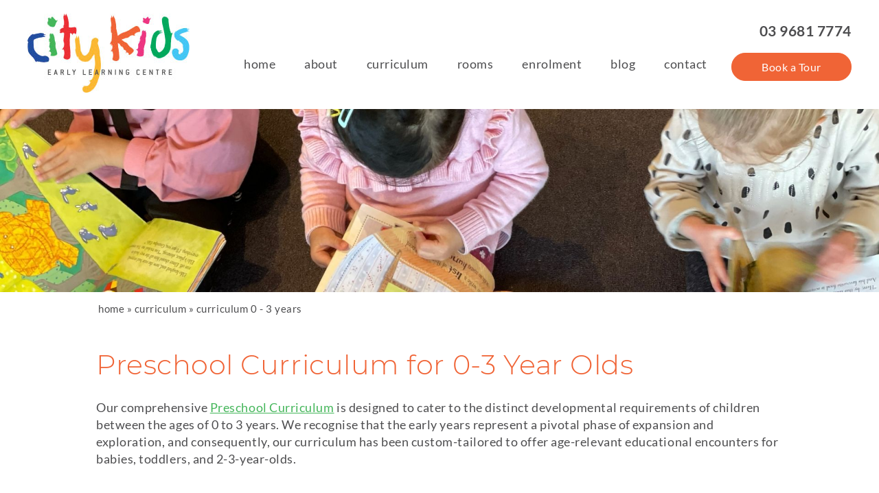

--- FILE ---
content_type: text/html; charset=ISO-8859-1
request_url: https://www.citykids.com.au/curriculum-0-3-years
body_size: 5680
content:
<!DOCTYPE html>
<html lang="en-AU">
<head>
	<title>Curriculum for 0-3 Year-Old | City Kids Early Learning Centre</title>
	<meta name="twitter:title" content="Curriculum for 0-3 Year-Old | City Kids Early Learning Centre" />
	<meta name="description" content="Nurture your child&#39;s growth with our carefully designed curriculum for 0-3-year-olds at City Kids Early Learning Centre in Southbank. Our program focus on holistic development." />
	<meta name="twitter:image" content="https://www.citykids.com.au/uploads/images/38/philosopy-page-image.jpg" />
	<meta name="twitter:description" content="Nurture your child&#39;s growth with our carefully designed curriculum for 0-3-year-olds at City Kids Early Learning Centre in Southbank. Our program focus on holistic development." />

	<meta property="fb:app_id"  content="203629353394341" />
	<meta property="og:description" content="Nurture your child&#39;s growth with our carefully designed curriculum for 0-3-year-olds at City Kids Early Learning Centre in Southbank. Our program focus on holistic development." />
	<meta property="og:image" content="https://www.citykids.com.au/uploads/images/38/philosopy-page-image.jpg" />
	<meta property="og:title" content="Curriculum for 0-3 Year-Old | City Kids Early Learning Centre" />
	<meta property="og:type" content="website" />
	<meta property="og:url" content="https://www.citykids.com.au/curriculum-0-3-years" />

	<link rel="canonical" href="https://www.citykids.com.au/curriculum-0-3-years" >

	<meta name="viewport" content="width=device-width, initial-scale=1.0" />
	<meta name="format-detection" content="telephone=no">
	<meta charset="ISO-8859-1">
	<link rel="icon" href="/extras/favicon.ico" type="image/ico">
	<link rel="SHORTCUT ICON" href="/extras/favicon.ico">
	<script  type="text/javascript" src="/extras/etc/jquery/jquery-3.7.0.min.js"></script>
	<script type="text/javascript" src="/extras/etc/js/forms.min.js"></script>
	<script type="text/javascript" src="/extras/etc/js/WebGUI.min.js"></script>
	<script type="text/javascript" src="/extras/etc/jquery/jquery-ui/jquery-ui.min.js"></script>
	<link rel="stylesheet" type="text/css" href="/extras/etc/jquery/jquery-ui/jquery-ui.min.css">
	<script  type="text/javascript" src="/extras/etc/jquery/slicknav/jquery.slicknav.min.js"></script>
	<link rel="stylesheet" href="/extras/etc/jquery/slicknav/slicknav.min.css" />
	<link rel="stylesheet" href="/extras/etc/css/blog.min.css">

<!-- Stylesheet Start -->
<link rel="stylesheet" type="text/css" href="/extras/styles/webideas/style.css" />
<link rel="stylesheet" type="text/css" href="/extras/etc/css/base.min.css" />
<link rel="stylesheet" type="text/css" href="/extras/styles/webideas/body.css" />

<meta name="google-site-verification" content="LlnhZsx_r2wsFWUZlEe546czKNpHIOarwnFdOX-i_bg" />
<meta name="facebook-domain-verification" content="ka3ommvifzgqweaed6jylp32cw8c8q" />
<!-- Stylesheet End -->


<!-- Global site tag (gtag.js) - Google Analytics -->
<script async src="https://www.googletagmanager.com/gtag/js?id=G-WTPHC1SRWL"></script>
<script>
  window.dataLayer = window.dataLayer || [];
  function gtag(){dataLayer.push(arguments);}
  gtag('js', new Date());
  gtag('config', 'G-WTPHC1SRWL', {'Hostname':'citykids.com.au'});

</script>
<!-- Google Analytics tracking Code END -->


<!-- Google Tag Manager -->
<script>(function(w,d,s,l,i){w[l]=w[l]||[];w[l].push({'gtm.start':
new Date().getTime(),event:'gtm.js'});var f=d.getElementsByTagName(s)[0],
j=d.createElement(s),dl=l!='dataLayer'?'&l='+l:'';j.async=true;j.src=
'https://www.googletagmanager.com/gtm.js?id='+i+dl;f.parentNode.insertBefore(j,f);
})(window,document,'script','dataLayer','GTM-MSFF2NQB');</script>
<!-- End Google Tag Manager -->

</head>


<body>

<!-- Google Tag Manager -->
<noscript><iframe src="//www.googletagmanager.com/ns.html?id=GTM-MSFF2NQB" height="0" width="0" style="display:none;visibility:hidden"></iframe></noscript>
<!-- End Google Tag Manager -->
	
	
<!-- Google Tag Manager -->
<noscript><iframe src="//www.googletagmanager.com/ns.html?id=GTM-KTDFD7"
height="0" width="0" style="display:none;visibility:hidden"></iframe></noscript>
<script>(function(w,d,s,l,i){w[l]=w[l]||[];w[l].push({'gtm.start':
new Date().getTime(),event:'gtm.js'});var f=d.getElementsByTagName(s)[0],
j=d.createElement(s),dl=l!='dataLayer'?'&l='+l:'';j.async=true;j.src=
'//www.googletagmanager.com/gtm.js?id='+i+dl;f.parentNode.insertBefore(j,f);
})(window,document,'script','dataLayer','GTM-KTDFD7');</script>
<!-- End Google Tag Manager -->
<script src="//vxml4.plavxml.com/sited/ref/ctrk/1374-87039<http://vxml4.plavxml.com/sited/ref/ctrk/1374-87039>" async></script>

<header>
 <div class="header">
  <div class="banner clearfix">
    <div class="logo"><a href="/"><img src="/uploads/images/1/City-Kids-Early-Learning-Centre.jpg" alt="City Kids Early Learning"></a></div>
    <div class="topNumber"><a href="tel:0396817774">03 9681 7774</a></div>
    <div class="menuCont">
      <nav><div class="topmenu"><script type="text/javascript" src="/extras/etc/mlddm/mlddmenu.js"></script><link rel="stylesheet" type="text/css" media="all" href="/extras/etc/mlddm/mlddmenu.min.css" />
		<ul id="menu" class="mlddm" params="1,-1,500,fade,100,h,1,150,1,1,0"><li class="menuItem1"><a  id="mlddmFirstItem"  href="https://www.citykids.com.au/" class="">home</a></li>
		<li class="menuItem2"><a  href="/about" class="">about</a></li>
		<li class="menuItem3"><a  href="/curriculum" class="selectedRoot">curriculum</a></li>
		<li class="menuItem4"><a  href="/rooms" class="">rooms</a></li>
		<li class="menuItem5"><a  href="/enrolment" class="">enrolment</a></li>
		<li class="menuItem6"><a  href="/blog" class="">blog</a></li>
		<li class="menuItem7"><a  id="mlddmLastItem"  href="/contact" class="">contact</a></li>
		</ul></div></nav>
      <div class="topRight"><a href="/book-a-tour" class="linkButton">Book a Tour</a></div>
    </div>
  </div>
    <div id="headerBottom"></div> 
 </div>
</header>
<main>
  <div class="main">
  
  
<div class="headingImg"><img src="/uploads/images/38/philosopy-page-image.jpg" alt=""></div>
<div class="middle"><div class="crumb"><span class="crumbTrail"><a href="https://www.citykids.com.au/">home</a> &raquo; <a class="crumbTrail" href="https://www.citykids.com.au/curriculum">curriculum</a> &raquo; <a class="crumbTrail" href="https://www.citykids.com.au/curriculum-0-3-years">curriculum 0 - 3 years</a></span></div></div>

  <div class="row">

					<div class="wobject" id="270">
						
						<div class="wobjectPanel" id="wobjectId270">
					
					




<div class="rowContainer" id="rowContainer270">
 <div class="middle">
					<div class="wobject" id="269">
						
						<div class="wobjectArticle" id="wobjectId269">
					
					
	<div class="rightAlignImageArticle clearfix">
		<h1>Preschool Curriculum for 0-3 Year Olds </h1>
		
			
				
			
			
				<p>Our comprehensive <a href="https://www.citykids.com.au/curriculum">Preschool Curriculum</a> is designed to cater to the distinct developmental requirements of children between the ages of 0 to 3 years. We recognise that the early years represent a pivotal phase of expansion and exploration, and consequently, our curriculum has been custom-tailored to offer age-relevant educational encounters for babies, toddlers, and 2-3-year-olds.</p>
<script type="application/ld+json">
{
  "@context": "https://schema.org/", 
  "@type": "BreadcrumbList", 
  "itemListElement": [{
    "@type": "ListItem", 
    "position": 1, 
    "name": "Home",
    "item": "https://www.citykids.com.au/"  
  },{
    "@type": "ListItem", 
    "position": 2, 
    "name": "Curriculum",
    "item": "https://www.citykids.com.au/curriculum"  
  },{
    "@type": "ListItem", 
    "position": 3, 
    "name": "Curriculum 0-3 Years",
    "item": "https://www.citykids.com.au/curriculum-0-3-years"  
  }]
}
</script>

				<div class="linkButton_Cont">
					

					
				</div>

				
			
		
	</div>
</div></div>

</div>
 <div class="middle columns3">
					<div class="wobject" id="271">
						
						<div class="wobjectArticle" id="wobjectId271">
					
					<div class="center">

  <a href="/preschool-0-18-months" class="growHover">
  <img src="/uploads/271/icon-child-baby.jpg" class="imgCenter" alt="Preschool for Children 0-1.5 Years">
  </a>


<h3 style="text-align:center">Preschool 0-18 months</h3>

<p style="text-align:center">Our infant&rsquo;s curriculum is designed to accommodate a variety of routines.</p>


  


</div></div></div>


					<div class="wobject" id="272">
						
						<div class="wobjectArticle" id="wobjectId272">
					
					<div class="center">

  <a href="/preschool-1-to-2.5-years-old" class="growHover">
  <img src="/uploads/272/icon-child-toddler-1-2.jpg" class="imgCenter" alt="Preschool 1–2.5 Years Old">
  </a>


<h3 style="text-align:center">Preschool 1&ndash;2.5 Years Old</h3>

<p style="text-align:center">Our curriculum for toddlers aged 1-2.5 years is a vibrant and dynamic experience.</p>


  


</div></div></div>


					<div class="wobject" id="273">
						
						<div class="wobjectArticle" id="wobjectId273">
					
					<div class="center">

  <a href="/preschool-2.5-3-years-old" class="growHover">
  <img src="/uploads/273/icon-child-toddler-2-3.jpg" class="imgCenter" alt="Preschool 2 – 3 Years Old">
  </a>


<h3 style="text-align:center">Preschool 2 &ndash; 3 Years Old</h3>

<p style="text-align:center">As toddlers reach the age of 2.5 to 3 years, they&#39;re blossoming&nbsp;into curious and inquisitive individuals.</p>


  


</div></div></div>

</div>
</div></div></div>


					<div class="wobject" id="275">
						
						<div class="wobjectPanel" id="wobjectId275">
					
					




<div class="rowContainer" id="rowContainer275">
 <div class="middle columns1">
					<div class="wobject" id="274">
						
						<div class="wobjectArticle" id="wobjectId274">
					
					
	<div class="rightAlignImageArticle clearfix">
		
		
			
				
			
			
				<p>Our curriculum is centred around the concept of play-based learning, fostering the natural inclination of young minds to explore, create, and discover. We firmly believe in the importance of working closely with families, collaborating in tandem to share the vital role of educators in a child&#39;s formative years. This collaboration not only strengthens the educational journey but also ensures a holistic approach to a child&#39;s development.</p>

<p>At the heart of our approach is the cultivation of trusting relationships. We understand that a child&#39;s sense of security and well-being is greatly influenced by the trust they place in their caregivers and educators. Therefore, we prioritise the establishment of these bonds, creating an environment where children can thrive emotionally and academically.</p>

<p>We are committed to providing a nurturing and caring environment where every child feels valued and supported. Our aim is to create a space where they can grow and flourish, both cognitively and emotionally. In addition to cognitive development, we emphasise the learning of self-help skills. We believe that empowering children with the ability to perform everyday tasks not only enhances their independence but also builds their confidence and self-esteem.</p>


				<div class="linkButton_Cont">
					

					
				</div>

				
			
		
	</div>
</div></div>

</div>
</div></div></div>


					<div class="wobject" id="284">
						
						<div class="wobjectPanel" id="wobjectId284">
					
					
<style>#rowContainer284 {background-color:#e9ded5}</style>
<style>#rowContainer284 {padding-top:10px}</style>


<div class="rowContainer center" id="rowContainer284">
 <div class="middle columns1">
					<div class="wobject" id="285">
						
						<div class="wobjectArticle" id="wobjectId285">
					
					
	<div class="rightAlignImageArticle clearfix">
		
		
			
				
			
			
				<h4>Join us and let your child experience Melbourne&#39;s finest preschool&nbsp;education, right in the epicentre of Southbank</h4>


				<div class="linkButton_Cont">
					
						
							<a href="/book-a-tour" class="linkButton">Book a Tour</a>
						
					

					
				</div>

				
			
		
	</div>
</div></div>

</div>
</div></div></div>


					<div class="wobject" id="282">
						
						<div class="wobjectPanel" id="wobjectId282">
					
					

<style>#rowContainer282 {padding-top:24px}</style>


<div class="rowContainer" id="rowContainer282">
 <div class="middle columns1">
					<div class="wobject" id="283">
						
						<div class="wobjectItem" id="wobjectId283">
					
					<div class="latestPost">

<div class="latestPostPost">
<span>

  <div class="postImg"><a href="/blog/childcare-for-babies-and-infants-unlocking-the-benefits-of-our-early-learning-centre-228s47"><img src="/uploads/228/47/blog-childcare-for-babies.jpg" alt="Adorable baby crawling on floor at kindergarten"></a></div>

<div class="submissionName"><a href="/blog/childcare-for-babies-and-infants-unlocking-the-benefits-of-our-early-learning-centre-228s47">Childcare for Babies and Infants: Unlocking the Benefits of our Early Learning Centre</a></div>
</span>


  <p>Choosing childcare for your baby or infant is a significant decision. Discover the advantages of enrolling your baby or infant in childcare, with a focus on the benefits it provides.</p>

		
<p class="linkContainer"><a href="/blog/childcare-for-babies-and-infants-unlocking-the-benefits-of-our-early-learning-centre-228s47" title="Unlocking the Benefits of Childcare for Babies and Infants" class="readmore">Keep Reading ></a></p>
</div>

<div class="latestPostPost">
<span>

  <div class="postImg"><a href="/blog/nurturing-young-minds-the-power-of-preschool-education-228s45"><img src="/uploads/228/45/blog-nuturing-young-minds.jpg" alt="Female preschool teacher sits on the floor with students as they play with various toys "></a></div>

<div class="submissionName"><a href="/blog/nurturing-young-minds-the-power-of-preschool-education-228s45">Nurturing Young Minds: The Power of Preschool Education</a></div>
</span>


  <p>Preschool is a magical time in a child&#39;s life, a time when their young minds are like sponges, soaking up knowledge, experiences, and life skills that will shape their future.</p>

		
<p class="linkContainer"><a href="/blog/nurturing-young-minds-the-power-of-preschool-education-228s45" title="Fostering Young Minds: The Impact of Preschool Education" class="readmore">Keep Reading ></a></p>
</div>

<div class="latestPostPost">
<span>

  <div class="postImg"><a href="/blog/understanding-the-difference-between-preschool-and-kindergarten-228s37"><img src="/uploads/228/37/Blog-Understanding-the-Difference-Kindergarten-vs-Preschool.jpg" alt="Children at Preschool sitting around table eating fruit"></a></div>

<div class="submissionName"><a href="/blog/understanding-the-difference-between-preschool-and-kindergarten-228s37">Understanding the Difference between Preschool and Kindergarten</a></div>
</span>


  <p>What&#39;s the distinction between kindergarten and preschool? The answer is not straightforward, as it greatly varies based on where you are in Australia.</p>

		
<p class="linkContainer"><a href="/blog/understanding-the-difference-between-preschool-and-kindergarten-228s37" title="What is the Difference between Kindergarten and Preschool ?" class="readmore">Keep Reading ></a></p>
</div>

</div>
</div></div>

</div>
</div></div></div>


</div>


  </div>
</main>
<footer>
  <div class="footer clearfix">
    <div class="footerQuestion">
<div class="center">
<h2>Have Questions?</h2> <a href="/contact" class="linkButton">Contact Us Today</a>
</div>
</div>
    <div class="footerInfo clearfix"><div class="sideBySide30-70-Col1">
<h5>City Kids</h5>
<p>222 Normanby Road<br>
SOUTHBANK VIC 3006</p>
<p>Mon-Fri: 7:00am - 6:30pm</p>
<p>Ph: <a href="tel:0396817774">03 9681 7774</a></p>
<div class="social">
<a href="https://www.facebook.com/citykidsearlylearningcentre" target="_blank"><img src="/uploads/images/22/footer-facebook.png"></a> <a href="https://twitter.com/CityKidsELC" target="_blank"><img src="/uploads/images/25/footer-twitter.png"></a>
</div>
</div>
<div class="sideBySide30-70-Col2">
<h5>Navigate</h5>
<div class="footerSiteMap">

	<div class="siteMapColumn">
		<ul>
			<li class="root"><a href="/about">about</a></li>
				
				<li><a href="/philosophy">philosophy</a></li>
				
				<li><a href="/our-team">our team</a></li>
				
				<li><a href="/health-wellbeing">health & wellbeing</a></li>
				
				<li><a href="/technology">technology</a></li>
				
				<li><a href="/faqs">FAQs</a></li>
				
				<li><a href="/testimonials">testimonials</a></li>
				
				<li><a href="/careers">careers</a></li>
				
				<li><a href="/our-commitment-to-child-safety-and-cultural-safety">our commitment to child safety and cultural safety</a></li>
			
		</ul>
	</div>

	<div class="siteMapColumn">
		<ul>
			<li class="root"><a href="/curriculum">curriculum</a></li>
				
				<li><a href="/curriculum-0-3-years">curriculum 0 - 3 years</a></li>
				
				<li><a href="/kindergarten-program">kindergarten program</a></li>
				
				<li><a href="/quality-frameworks">quality frameworks</a></li>
			
		</ul>
	</div>

	<div class="siteMapColumn">
		<ul>
			<li class="root"><a href="/rooms">rooms</a></li>
				
				<li><a href="/lilly-pilly-0-1-5-yrs">lilly pilly 0 - 1.5 yrs</a></li>
				
				<li><a href="/banksia-1.5-2.5-yrs">banksia 1.5 - 2.5 yrs</a></li>
				
				<li><a href="/waratah-2.5-3-yrs">waratah 2.5 - 3 yrs</a></li>
				
				<li><a href="/blue-gum-3-yrs">blue gum 3 yrs</a></li>
				
				<li><a href="/red-gum-4-yrs">red gum 4 yrs</a></li>
				
				<li><a href="/level-1-playground">level 1 yard playground</a></li>
				
				<li><a href="/rooftop-playground">rooftop playground</a></li>
			
		</ul>
	</div>

	<div class="siteMapColumn">
		<ul>
			<li class="root"><a href="/enrolment">enrolment</a></li>
			
		</ul>
	</div>

	<div class="siteMapColumn">
		<ul>
			<li class="root"><a href="/blog">blog</a></li>
			
		</ul>
	</div>

	<div class="siteMapColumn">
		<ul>
			<li class="root"><a href="/contact">contact</a></li>
				
				<li><a href="/book-a-tour">book a tour</a></li>
			
		</ul>
	</div>

</div>

</div></div>
    <div class="footerBase clearfix">
	  <div class="footerLeft">&copy; 2026 City Kids Early Learning all rights reserved<br>
	  <a class="sysmenu" href="https://www.citykids.com.au/curriculum-0-3-years?op=displayLogin">Admin Login</a>&nbsp;&nbsp;|&nbsp;&nbsp;<a href="/privacy-policy">Privacy Policy</a>&nbsp;&nbsp;|&nbsp;&nbsp;<a href="/terms-conditions">Terms &amp; Conditions</a></div>
	  <div class="footerRight"> <a href ="https://www.web-ideas.com.au"  rel="nofollow" target="_blank">Website Design by Web Ideas</a></div>
    </div>
  </div>
</footer>

<div class="go-top"><a href="#"></a></div>

<script>	
$(document).ready(function() {
  $(window).scroll(function() {
    if($(this).scrollTop() > 100) {
      $('.go-top').fadeIn(200);
    } else {
      $('.go-top').fadeOut(200);
    }
  });

  $('.go-top').click(function(event) {
    event.preventDefault();
    $('html, body').animate({scrollTop: 0}, 300);
  });
});	
</script>
	

<script>
$(document).ready(function(){
	$('#menu').slicknav({});
	var height = $(window).height();
	var bannerHeight = $(".header").height();
	var menuHeight = height - bannerHeight;
	$('.slicknav_nav').css({'max-height': menuHeight, 'overflow-y':'scroll', 'top':bannerHeight});
});
</script>
<script>
$(window).scroll(function() {
if ($(this).scrollTop() > 20){  
    $('.header').addClass("shrink");
  }
  else{
    $('.header').removeClass("shrink");
  }
});
</script>
</body>

</html>

--- FILE ---
content_type: text/css
request_url: https://www.citykids.com.au/extras/styles/webideas/style.css
body_size: 4465
content:
/* lato-regular - latin */
@font-face {
  font-family: 'Lato';
  font-style: normal;
  font-weight: 400;
  src: url('/extras/etc/fonts/lato-v16-latin-regular.eot'); /* IE9 Compat Modes */
  src: local('Lato Regular'), local('Lato-Regular'),
       url('/extras/etc/fonts/lato-v16-latin-regular.eot?#iefix') format('embedded-opentype'), /* IE6-IE8 */
       url('/extras/etc/fonts/lato-v16-latin-regular.woff2') format('woff2'), /* Super Modern Browsers */
       url('/extras/etc/fonts/lato-v16-latin-regular.woff') format('woff'), /* Modern Browsers */
       url('/extras/etc/fonts/lato-v16-latin-regular.ttf') format('truetype'), /* Safari, Android, iOS */
       url('/extras/etc/fonts/lato-v16-latin-regular.svg#Lato') format('svg'); /* Legacy iOS */
}
/* lato-700 - latin */
@font-face {
  font-family: 'Lato';
  font-style: normal;
  font-weight: 700;
  src: url('/extras/etc/fonts/lato-v16-latin-700.eot'); /* IE9 Compat Modes */
  src: local('Lato Bold'), local('Lato-Bold'),
       url('/extras/etc/fonts/lato-v16-latin-700.eot?#iefix') format('embedded-opentype'), /* IE6-IE8 */
       url('/extras/etc/fonts/lato-v16-latin-700.woff2') format('woff2'), /* Super Modern Browsers */
       url('/extras/etc/fonts/lato-v16-latin-700.woff') format('woff'), /* Modern Browsers */
       url('/extras/etc/fonts/lato-v16-latin-700.ttf') format('truetype'), /* Safari, Android, iOS */
       url('/extras/etc/fonts/lato-v16-latin-700.svg#Lato') format('svg'); /* Legacy iOS */
}
/* lato-900 - latin */
@font-face {
  font-family: 'Lato';
  font-style: normal;
  font-weight: 900;
  src: url('/extras/etc/fonts/lato-v16-latin-900.eot'); /* IE9 Compat Modes */
  src: local('Lato Black'), local('Lato-Black'),
       url('/extras/etc/fonts/lato-v16-latin-900.eot?#iefix') format('embedded-opentype'), /* IE6-IE8 */
       url('/extras/etc/fonts/lato-v16-latin-900.woff2') format('woff2'), /* Super Modern Browsers */
       url('/extras/etc/fonts/lato-v16-latin-900.woff') format('woff'), /* Modern Browsers */
       url('/extras/etc/fonts/lato-v16-latin-900.ttf') format('truetype'), /* Safari, Android, iOS */
       url('/extras/etc/fonts/lato-v16-latin-900.svg#Lato') format('svg'); /* Legacy iOS */
}

/* montserrat-300 - latin */
@font-face {
  font-family: 'Montserrat';
  font-style: normal;
  font-weight: 300;
  src: url('/extras/etc/fonts/montserrat-v14-latin-300.eot'); /* IE9 Compat Modes */
  src: local('Montserrat Light'), local('Montserrat-Light'),
       url('/extras/etc/fonts/montserrat-v14-latin-300.eot?#iefix') format('embedded-opentype'), /* IE6-IE8 */
       url('/extras/etc/fonts/montserrat-v14-latin-300.woff2') format('woff2'), /* Super Modern Browsers */
       url('/extras/etc/fonts/montserrat-v14-latin-300.woff') format('woff'), /* Modern Browsers */
       url('/extras/etc/fonts/montserrat-v14-latin-300.ttf') format('truetype'), /* Safari, Android, iOS */
       url('/extras/etc/fonts/montserrat-v14-latin-300.svg#Montserrat') format('svg'); /* Legacy iOS */
}
/* montserrat-regular - latin */
@font-face {
  font-family: 'Montserrat';
  font-style: normal;
  font-weight: 400;
  src: url('/extras/etc/fonts/montserrat-v14-latin-regular.eot'); /* IE9 Compat Modes */
  src: local('Montserrat Regular'), local('Montserrat-Regular'),
       url('/extras/etc/fonts/montserrat-v14-latin-regular.eot?#iefix') format('embedded-opentype'), /* IE6-IE8 */
       url('/extras/etc/fonts/montserrat-v14-latin-regular.woff2') format('woff2'), /* Super Modern Browsers */
       url('/extras/etc/fonts/montserrat-v14-latin-regular.woff') format('woff'), /* Modern Browsers */
       url('/extras/etc/fonts/montserrat-v14-latin-regular.ttf') format('truetype'), /* Safari, Android, iOS */
       url('/extras/etc/fonts/montserrat-v14-latin-regular.svg#Montserrat') format('svg'); /* Legacy iOS */
}
/* montserrat-700 - latin */
@font-face {
  font-family: 'Montserrat';
  font-style: normal;
  font-weight: 700;
  src: url('/extras/etc/fonts/montserrat-v14-latin-700.eot'); /* IE9 Compat Modes */
  src: local('Montserrat Bold'), local('Montserrat-Bold'),
       url('/extras/etc/fonts/montserrat-v14-latin-700.eot?#iefix') format('embedded-opentype'), /* IE6-IE8 */
       url('/extras/etc/fonts/montserrat-v14-latin-700.woff2') format('woff2'), /* Super Modern Browsers */
       url('/extras/etc/fonts/montserrat-v14-latin-700.woff') format('woff'), /* Modern Browsers */
       url('/extras/etc/fonts/montserrat-v14-latin-700.ttf') format('truetype'), /* Safari, Android, iOS */
       url('/extras/etc/fonts/montserrat-v14-latin-700.svg#Montserrat') format('svg'); /* Legacy iOS */
}

/* 
font-family: 'Lato', sans-serif;
font-family: 'Montserrat', sans-serif;
*/

body {
	font-size: 1.125em;
	margin: 0px;
	font-family: 'Lato', sans-serif;
	color: #4d4d4f;
	letter-spacing: 0.03em;
}
p,li {line-height:140%;}


/**************** header *****************************/

.header {
	position:fixed;
	background-color:#fff;
	width:100%;
	z-index: 100;
}
.banner {
	width:1200px;
	margin:auto;
}
.main {padding-top:159px;}

.logo	{
	width:255px;
	float:left;
	margin:20px 0;
	transition: margin 1s ease;
}
.menuCont {
	width:calc(100% - 255px);
	float:right;
	padding:16px 0 0 50px;
	transition: padding 1s ease;
	text-align:right;
}
.topNumber {width:calc(100% - 255px);float:right;text-align:right;padding-top:32px;}
.topNumber a {color:#4d4d4f;font-weight:700;font-size:1.313rem;text-decoration:none;}
.topNumber a:hover {color:#4d4d4f;}

.topRight {
	text-align:right;
	transition: all 1s ease;
	width:190px;
	float: right;
	position: relative;
	top: 4px;
}
.topmenu{
	text-align:right;
	transition: padding 1s ease;
	width: calc(100% - 200px);
	float: left;
}

.logo img {max-width:100%;transition: max-width 1s ease;}
.topRight .linkButton {background-color:#f06436;color:#ffffff;border:1px solid #f06436;padding: 10px 26px;font-size: 1.000rem;}
.topRight .linkButton:hover {background-color:#ffffff;color:#f06436;}

.shrink.header {
	-webkit-box-shadow: 0px 6px 8px -4px rgba(0,0,0,0.1);
	-moz-box-shadow: 0px 6px 8px -4px rgba(0,0,0,0.1);
	box-shadow: 0px 6px 8px -4px rgba(0,0,0,0.1);
	}
.shrink .logo {margin-top:6px;margin-bottom:5px;}
.shrink .logo img {max-width:70%;}
.shrink .menuCont {padding-top:30px;}
.shrink .topNumber {display:none;}

/*
.shrink .topRight {font-size:0;margin:0;}
.shrink .topRight a {font-size:0;margin:0;padding:0;border:none;}
.shrink .topRight img {height:0}
*/

:target::before {
  content: "";
  display: block;
  height: 62px; /* fixed header height*/
  margin: -62px 0 0; /* negative fixed header height */
}

/**************** nav - topnav *************************/


html .mlddm {display:flex;justify-content:space-between;}

/* top level */
.mlddm li a, .mlddm li a#buttonnohover {	
		padding: 0 10px;
		line-height: 40px;
		color: #4d4d4f;
		border-bottom:2px solid #ffffff;
}
.mlddm li a:hover, .mlddm li a#buttonhover,
.mlddm li a.selected, .mlddm li a.selected#buttonnohover,
.mlddm li a.selected:hover, .mlddm li a.selected#buttonhover	{color:#4d4d4f;border-bottom:2px solid #f06436;}

.mlddm>li:first-child>a {}
.mlddm>li:last-child>a {}

/* drop down list */
	.mlddm ul {background-color: #f06436;margin-top:44px!important;}
	.shrink .mlddm ul {margin-top:30px!important;}
	.mlddm ul li a {	
		line-height: 16px;
		padding: 0 20px 0 10px;
		border-bottom:0;
		text-align:left;
		background-color: #f06436;	
		color:#ffffff; 
		margin:16px 0;
	}
	.mlddm ul li a:hover,
	.mlddm ul li a.selected,
	.mlddm ul li a:hover.selected,
	.mlddm .hsub:hover, .mlddm .selectedhsub:hover	{
		color: #ffffff;
		background-color:#f06436;
		border-left:2px solid #ffffff;
		border-bottom:0;
		margin-left:10px;
		}

/**************** nav - mobile header *************************/

.slicknav_menu {background-color:transparent;padding:0;}
.slicknav_nav {z-index:10000000;}
.slicknav_nav {font-size:1.750em;}
.slicknav_nav .slicknav_arrow	{background-color:transparent;font-size:1.5em;}
.slicknav_nav .slicknav_row	{padding: 6px 20px;} /* row is for subs that are parents */
.slicknav_nav a					{padding: 6px 20px;font-size:1.125rem;}

/* first level */
li.slicknav_collapsed.slicknav_parent > a .slicknav_arrow	{color:#000000;}
li.slicknav_parent.slicknav_open > a .slicknav_arrow			{color:#ffffff;}

.slicknav_nav > li:nth-of-type(1)	{border-top:1px solid #000000;}
.slicknav_nav > li 						{background-color:#ffffff;color:#000000;border-bottom:1px solid #000000;}
.slicknav_nav a 							{color:#000000;}
.slicknav_nav a:hover					{background-color:#f0f0f0;color:#222222;}
.slicknav_row:hover, 
li.slicknav_collapsed .slicknav_row:hover a	{background-color:#f0f0f0;color:#222222;}
.slicknav_nav li.slicknav_open,
.slicknav_nav li.slicknav_open > a,
.slicknav_nav li.slicknav_open > a a,
.slicknav_nav li.slicknav_open > a:hover 		{background-color:#f06436;color:#ffffff;border:none;}

/* second level */
ul li ul li.slicknav_collapsed.slicknav_parent > a .slicknav_arrow	{color:#333333;}

.slicknav_nav ul li 						{background-color:#f0f0f0;border-bottom:1px solid #333333;}
.slicknav_nav ul li a 					{color:#333333;}	
.slicknav_nav ul li a 					{padding: 6px 20px 6px 30px;}
.slicknav_nav ul li .slicknav_row	{padding: 6px 20px 6px 30px;}

.slicknav_nav ul li.slicknav_parent.slicknav_open,
.slicknav_nav ul li.slicknav_parent.slicknav_open > a,
.slicknav_nav ul li.slicknav_parent.slicknav_open > a a,
.slicknav_nav ul li.slicknav_parent.slicknav_open > a:hover 	{background-color:#626673;color:#ffffff;}

/* third levels */
.slicknav_nav ul li ul li 					{background-color:#f0f0f0;}
.slicknav_nav ul li ul li a 				{color:#333333;}
.slicknav_nav ul li ul li a 				{padding-left: 60px;}
	
.slicknav_nav ul li .slicknav_arrow	{}
.slicknav_nav ul li.slicknav_parent.slicknav_open  .slicknav_arrow:before {content:"-";}


/* overrides */

.slicknav_nav li:nth-child(even) 	{background-color:#ffffff;}
.slicknav_nav ul li:nth-child(even) {background-color:#f0f0f0;}
.slicknav_nav ul li ul li:nth-child(even) {background-color:#f0f0f0;}
.slicknav_nav .slicknav_item a, .slicknav_nav .slicknav_parent-link a {font-size: 1.125rem;}
.slicknav_nav .slicknav_row {padding: 6px 20px;}
.slicknav_nav .slicknav_arrow {background-color: transparent;width: 44px;}
.slicknav_nav .slicknav_row:hover, li.slicknav_collapsed .slicknav_row:hover a {background-color: transparent;color: #000000;}		
	
	
	
/**************** footer *****************************/

.footer			{background-image: linear-gradient(to right, #4d4d51, #2c2c2d);color:#ffffff;}
.footerInfo		{width:1200px;margin:auto;padding:20px 0 30px 0;}
.footerInfo .sideBySide-Col2 {text-align:right;}
.footerInfo p 	{margin-bottom:18px;line-height:160%;font-size: 0.875rem;}
.footerInfo	a 	{color:#ffffff;text-decoration:none;}
.footerInfo .sideBySide30-70-Col1 a:hover {color:#ffffff;}
.footerInfo .social img {margin-right:12px;}

.footerBase				{width:1200px;margin:auto;padding: 10px 0;color: #ffffff;line-height:140%;}
.footerLeft				{width:66%;float: left;font-size:0.563em;}
.footerRight			{width:33%;float: right;text-align:right;font-size:0.563em;}
.footerBase a 			{font-size: 0.563rem;color:#ffffff;}
.footerBase a:hover	{color:#dedede;}

.footerQuestion {background-color: #f06436;}
.footerQuestion h2 {color:#ffffff;display: inline-block;margin: 36px 32px 36px 0;}
.footerQuestion .linkButton {border-color:#ffffff;background-color:#ffffff;color:#4d4d4f;font-size: 1.000rem;position: relative;top: -4px;}
.footerQuestion .linkButton:hover {background-color:transparent;color:#ffffff;}


.footerSiteMap {column-count:4;}
.footerSiteMap ul {
-webkit-column-break-inside: avoid;
          page-break-inside: avoid;
               break-inside: avoid;
                  overflow: hidden;
}
.siteMapColumn ul	{margin:0;padding:0;list-style-type:none;}
.siteMapColumn li	{padding-bottom:2px;}
.siteMapColumn a {color:#ffffff;text-decoration:none;font-size:0.875rem;}
.siteMapColumn a:hover {color:#dedede;}
/* .siteMapColumn:first-child	{display:none;}
*/
.root	{font-size:1rem;font-weight:900;}
.root a {font-size:1rem;color:#ffffff;}

/**************** Slideshow *****************************/

.slideshowContainer .slideshow{height:530px;}
@media (min-width:985px) and (max-width:1206px){.slideshowContainer .slideshow {height:430px;}}
@media (min-width:757px) and (max-width:984px){.slideshowContainer .slideshow {height:330px;}}
@media (min-width:550px) and (max-width:756px){.slideshowContainer .slideshow {height:230px;}}
@media (min-width:0px) and (max-width:549px){.slideshowContainer .slideshow {height:130px;}}
@media (min-width:0px) and (max-width:0px){.slideshowContainer .slideshow {height:280px;}}
@media (min-width:0px) and (max-width:0px){.slideshowContainer .slideshow {height:230px;}}
@media (min-width:0px) and (max-width:0px){.slideshowContainer .slideshow {height:180px;}}


/**************** content *****************************/

/* layout */

.middleHome	{padding:28px 0;width:1200px;margin:auto;}
.middle		{padding: 0 0 32px 0; width:1000px;margin:auto;}
.crumb		{padding: 16px 0 16px 3px;font-size:0.813em;color:#4d4d4f;}
.crumb a    {color:#4d4d4f;font-size:1em;text-decoration:none;}
.crumb a:hover {color:#efa81a;}
.colourRow	{background-image: linear-gradient(to right, #f1ede9, #e7d9ce);}
.center {text-align:center;}

/* general */
a 			{color: #44b65a;font-size:1em;}
a:hover	{color: #efa81a;}
a img		{border:0;}

h1, h2, h3, h4, h5 {}
h1 {font-size: 2.500rem;color:#f06436;font-weight:300;margin-top:0;font-family: 'Montserrat', sans-serif;}
h2 {font-size: 1.650rem;color:#44b65a;font-weight:300;font-family: 'Montserrat', sans-serif;}
h3 {font-size: 1.313rem;color:#4d4d4f;font-weight:400;font-family: 'Montserrat', sans-serif;}
h4 {font-size: 1.000em;color:#000000;font-weight:400;font-family: 'Montserrat', sans-serif;}
h5 {font-size: 1.313rem;color:#ffffff;font-weight:400;margin-top:0;font-family: 'Montserrat', sans-serif;}

.middleHome h2 {font-size: 1.875rem;text-transform:uppercase;color:#f06436;}

.introText {font-size:1.125rem;}

p, ul, li		{margin-top:0;}
.formRequired	{color:#cc0000;font-size:0.625rem;}

.linkButton, .readmore {
	display:inline-block;
	padding:7px 23px;
	background-color: #f06436;
	color:#ffffff;
	text-decoration: none;
	border-radius:24px;
	text-align:center;
	font-weight:400;
	border:1px solid #f06436;
	min-width:175px;
}
.linkButton:hover, .readmore:hover {background-color: transparent;color:#4d4d4f;}

.colourRow .linkButton {font-size:0.875rem;}

a.silentLink {color: inherit;font-size: 1.000em;text-decoration: none;}
a.silentLink:hover {text-decoration: underline;}

.editOn .silentLink {text-decoration:underline;}


/**************** home *****************************/

.highlightBox {text-align:left;position:relative;}

.highlightOverlay {
    position: absolute;
    bottom: 4px;
	background: rgba(0, 0, 0, 0.8);
	color:#ffffff;
	padding-left:22px;
	min-width:280px;
}
.highlightOverlay h3 {color:#ffffff;}


.highlightBox  {
    transform: scale(1);
    transition: all 0.3s ease-in-out;
}
.highlightBox:hover {transform: scale(1.05);}

a.growHover img {
    transform: scale(1);
    transition: all 0.3s ease-in-out;
}
a.growHover img:hover {transform: scale(1.05);}

.handBack {
    background-image: 
    url(/extras/styles/webideas/orange-hand.png),
    url(/extras/styles/webideas/blue-hand.png);
  background-position:
    top left,
    bottom right;
  background-repeat:
    no-repeat;
}

.quoteBack {
    background-image: 
    url(/extras/styles/webideas/quote-left.png),
    url(/extras/styles/webideas/quote-right.png);
  background-position:
    center left,
    center right;
  background-repeat:
    no-repeat;
}

.tesimonialTitle {font-weight: 900;}

.middleHome.padNarrow {padding:16px 0;}

/**************** Map Overlay *****************************/

.topBanner {background-position:center;background-size:cover;}
.topBanner .middleHome p {margin-bottom:20px;}
.topBanner .middleHome .greenBox {
	background-color:#44b65a;
	color:#ffffff;
	max-width:375px;
	float:left;
	padding:0 24px;
	text-align:left;
	}
.middleHome .greenBox h2 {color:#ffffff;}
.middleHome .greenBox p {font-size:0.875rem;}
.boxArticle {display: inline-block;width: 300px;}
	
.topBanner {position: relative;}
.topBanner h1 {color:#fff;}
.topBanner .home {
	position: absolute;
	top: 0px;
	z-index: 10;
	width:100%;
	padding-top:98px;
	}

.headingImg img {
    display: block;
}

/*.slideshowContainer .slideshow{height:410px;}*/
.greenBox a {color:#ffffff;text-decoration:none;}

.greenBox .sideBySide20-80-Col1 img {
    position: relative;
    top: 4px;
}

/**************** Flex Three Columns ***************/

.flex3 {display: flex;flex-wrap: wrap;}


@media (min-width:1031px) {
	.flex3 .wobject {width: 31%;margin-bottom: 16px;}
	.flex3 .wobject:not(:nth-of-type(3n)){margin-right: 3.5%;}
}

@media (min-width:715px) and (max-width:1030px) {
	.flex3 .wobject {width: 47%;margin-bottom: 24px;}
	.flex3 .wobject:not(:nth-of-type(2n)){margin-right: 6%;}
	.middleHome.flex3, .middle.flex3 {padding-bottom: 0;}
}

@media (max-width:715px) {
	.flex3 .wobject {width: 100%;margin-bottom: 24px;}
	.middleHome.flex3, .middle.flex3 {padding-bottom: 0;text-align:center;}
	.highlightBox {display: inline-block;}
}

/* Quality Framework */
.qualityFramework {border-collapse:collapse;border:1px solid #333333;}
.qualityFramework th {border:1px solid #333333;padding:8px;color:#ffffff;}
.qualityFramework td {border:1px solid #333333;padding:8px;vertical-align:middle;}
.qualityFramework td p {margin:0;}

/**************** faq *****************************/

.faq {border-top:1px solid #101112;padding:8px 0;}
.faq:last-child {border-bottom:1px solid #101112;}
.faq_question {
	display:inline-block;
    padding-bottom:5px;
    cursor: pointer;
	color:#101112;
	font-weight: 600;
}

.faq_question p {margin: 0;display: inline-block;}
.faq_question:hover {}
.faq_question:hover .twisty {background-color: #f06436 ;}
.twisty {
	display:inline-block;
	width:22px;
	line-height:22px;
	background-color:#4d4d4f ;
	font-weight:bold;
	color:#ffffff;
	margin-right:10px;
	text-align:center;
	position: relative;
	top: 0;
}
.twisty:hover {background-color: #f06436 ;}
.plus {background-color: #4d4d4f ;}
.minus {background-color: #f06436 ;}
.faq_answer_container {
    height: 0px;
    overflow: hidden;
    padding-left:32px;
}
.faq_answer {padding: 8px 0;}
.faqList h2 {text-align:center;}
.faq_container {margin: auto;}
.faq_question {display:flex;}

/************** Blog ********************/

.relatedPosts {
	border-top:3px solid #44b65a;
	margin-top:20px;
	}

.relatedPosts .submission__tags {
	margin-bottom:20px;
}

.relatedPosts .submission__tags a {
	color:#4d4d4f;
	text-decoration:none;
}
.relatedPosts .submission__tags a:hover {
	color:#44b65a;
	text-decoration:underline;
}

/*** Blog Feed ***/

.latestPostPost {background-color:#E7EBEB;position: relative;padding-bottom: 40px;}
.latestPostPost .linkContainer {text-align:left;position: absolute;bottom: 0;}
.latestPostPost .linkContainer a {
    color: #44b65a;
    text-decoration: underline;
    background-color: transparent;
    border: none;
    padding: 0;
    min-width: auto;
    font-size: .875rem;
    }
.latestPostPost .linkContainer a:hover {color:#efa81a;}
.latestPostPost .submissionName a {font-size: 1.125rem;color:#44b65a;text-decoration:none;}
.latestPostPost .submissionName a:hover {color:#efa81a;}
.latestPostPost .submissionName, .latestPostPost p, .latestPostPost .linkContainer {
	padding:10px 24px 0px;
	font-size: 1.000rem;
	color: #4d4d4f;
	}

@media (min-width:800px) {
	.latestPost, .blogFormat {
		display:flex;
		column-count: 3;
		flex-wrap: wrap;
		row-gap: 46px;
		column-gap: 5%;
		}
	.latestPostPost {width: 30%;}
	.blogFormat .latestPostPost {width:100%;}
	.submissionInList {border-bottom: none;}
	.blogFormat {flex-wrap: wrap;}
}
@media (min-width:600px) and (max-width:799px) {
	.latestPost, .blogFormat {
		display:flex;
		column-count: 2;
		flex-wrap: wrap;
		row-gap: 46px;
		column-gap: 5%;
		}
	.latestPostPost {width: 47.5%;}
}
@media (max-width:599px) {
	.latestPostPost {max-width: 500px;margin: auto auto 25px;}

}

